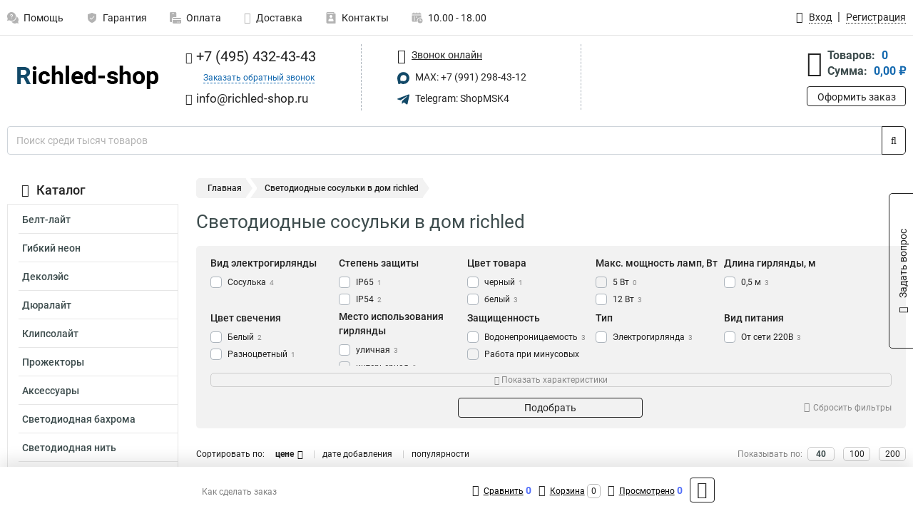

--- FILE ---
content_type: text/html; charset=UTF-8
request_url: https://www.richled-shop.ru/category/svetodiodnie_sosulki/svetodiodniesosulki_mestoprimeneniya_dom/475
body_size: 15777
content:
<!DOCTYPE html><html
class="no-js" lang="ru-RU"><head><meta
charset="UTF-8"><title>Светодиодные сосульки в дом richled | Приобрести в квалифицированном интернет магазине, в офис</title><link
rel="apple-touch-icon" sizes="180x180" href="/thumbs/resize/180x180/uploads/settings/9169139826360fc08c60f6.png"><link
rel="icon" type="image/png" sizes="32x32" href="/thumbs/resize/32x32/uploads/settings/9169139826360fc08c60f6.png"><link
rel="icon" type="image/png" sizes="16x16" href="/thumbs/resize/16x16/uploads/settings/9169139826360fc08c60f6.png"><link
rel="shortcut icon" href="/favicon.ico?v=3872135335"><link
rel="manifest" href="/manifest.json?v=3872135335"><meta
name="msapplication-config" content="/browserconfig.xml?v=3872135335"><meta
name="theme-color" content="#ffffff"><meta
name="description" content="Светодиодные сосульки – это инновационное решение освещения, которое становится все наиболее, как многие выражаются, популярным в домах и кабинетах."><meta
name="viewport" content="width=device-width, initial-scale=1.0"><meta
http-equiv="X-UA-Compatible" content="IE=edge"><meta
name="yandex-verification" content="27eb2467d7a42f65" /><meta
name="google-site-verification" content="ARs7BkWdCCR-H6XSQC6hDpsxy47GVxN5qYsuliWEb1k" />
 <script async src="https://www.googletagmanager.com/gtag/js?id=G-6GFKQLRC8Z">let counter1769820123697d4fdbccece = function() {window.removeEventListener('mousemove', counter1769820123697d4fdbccece);};window.addEventListener('mousemove', counter1769820123697d4fdbccece);</script> <script>let counter1769820123697d4fdbccece = function() {window.removeEventListener('mousemove', counter1769820123697d4fdbccece);
  window.dataLayer = window.dataLayer || [];
  function gtag(){dataLayer.push(arguments);}
  gtag('js', new Date());

  gtag('config', 'G-6GFKQLRC8Z');
};window.addEventListener('mousemove', counter1769820123697d4fdbccece);</script> <meta
name="csrf-param" content="_csrf-frontend"><meta
name="csrf-token" content="3h59pgLvOwvGE_981LWaqA-e68UiRumCpo8EcA1n0riveiiLRNlWcpNXqE-74uqfR_eM8mczrNKW6kY8TASm1A=="><link
href="https://www.richled-shop.ru/category/svetodiodnie_sosulki/svetodiodniesosulki_mestoprimeneniya_dom/475" rel="canonical"><link
href="/css/variables.css?v=1768919614" rel="stylesheet"><link
href="/resources/7c061a07efd69692da41cde0e74f5bcb.css" rel="stylesheet"><link
href="/resources/0b3d8a47df46ef4d41e5673d0366ab2f.css" rel="stylesheet"><style>@media screen and (min-width: 769px) { .mobile { display: none !important; } }</style> <script>var daDataToken = "ef2b71af0b4325941ef6af7f9631a366a4c16640";
var comparisonProductsIds = [];
var mapMarkUrl = "\/thumbs\/color\/124968\/img\/delivery\/mark.svg";
var inputmask_8b2a4bfb = {"mask":"+7 (999) 999-99-99"};
var juliardi = [];</script></head><body
itemtype="https://schema.org/WebPage" itemscope><div
id="loader-overlay" class="loader-overlay"><div
class="loader"></div></div><header
class="page-header"><div
class="wrapper" id="accordion-menu"><nav
class="mobile navbar m-navbar navbar-light"><div
class="m-navbar__item">
<button
class="m-navbar-toggler-menu" type="button" data-toggle="collapse"
data-target="#navbarToggleMenu" aria-controls="navbarToggleMenu"
aria-expanded="false" aria-label="Каталог">
<span
class="navbar-toggler-icon m-navbar-toggler-menu-icon"></span>
</button></div><div
class="m-navbar__item m-navbar__logo">
<a
href="/" class="logo m-logo" aria-label="Перейти на главную страницу сайта">
<img
class="m-logo__image" title="Логотип" alt=""
src="/thumbs/resize/170x20/uploads/settings/11844100596360fc08c5ccb.png"/>
</a></div><div
class="m-navbar__item m-navbar__menu"><ul
class="mobile m-nav"><li
class="m-nav__item">
<a
class="m-nav__link" href="#navbarToggleContacts" data-toggle="collapse"
aria-expanded="false" aria-label="Контакты" role="button"
aria-controls="navbarToggleContacts">
<img
class="m-nav__link-icon2" title="Контакты" alt=""
src="/thumbs/color/124968/uploads/pages/icons/1884571839647b0bc95f444.svg"/>Контакты                                    </a></li><li
class="m-nav__item">
<a
class="m-nav__link" href="/login"
data-toggle="modal" data-target="#login-dialog">
<i
class="fa fa-user m-nav__link-icon"></i>Войти
</a></li><li
class="m-nav__item">
<a
class="m-nav__link" href="/cart" aria-label="Перейти в корзину">
<i
class="fa fa-shopping-basket m-nav__link-icon"></i>Корзина
</a></li></ul></div></nav><div
class="mobile collapse m-collapse" id="navbarToggleMenu" data-parent="#accordion-menu"><div
class="m-collapse__menu"><div
class="site-info m-site-info"><div
class="mobile site-info-block"><div
class="site-info-images"><div
class="site-info-brand">
<img
alt="" src="/thumbs/resize/160x100/uploads/settings/5063194086360fc08c5f98.png"/></div><hr/><div
class="site-info-cert">
<img
alt="" src="/thumbs/resize/78x110/uploads/settings/1361302030635502354ba82.png"/></div></div><p
class="site-info-description">
Специализированный сайт по продукции <strong>Rich Led</strong></p></div></div>
<button
type="button" class="btn btn-primary m-menu-collapse__btn-show-catalog"
data-toggle="collapse" aria-expanded="false" aria-label="Каталог товаров"
data-target="#navbarToggleCatalog" aria-controls="navbarToggleCatalog">
<img
src="" alt="" class="lazyload m-menu-collapse__btn-show-catalog-image"
data-src="/thumbs/color/FFFFFF/img/catalog.png"/>Каталог товаров
</button><ul
class="mobile m-nav m-nav_vertical"><li
class="m-nav__item m-nav__item_vertical">
<a
class="m-nav__link m-nav__link_vertical" href="/cart"
aria-label="Перейти в корзину">
<span
class="m-nav__link-icon-container">
<i
class="fa fa-shopping-basket m-nav__link-icon m-nav__link-icon_vertical"></i>
</span>
<span
class="m-nav__link-text_vertical">Корзина</span>
</a></li><li
class="m-nav__item m-nav__item_vertical">
<a
class="m-nav__link m-nav__link_vertical" href="/help">
<span
class="m-nav__link-icon-container">
<img
class="m-nav__link-icon2 m-nav__link-icon_vertical" title="Помощь" alt=""
src="/thumbs/color/124968/uploads/pages/icons/1996334187647b0b5ccce04.svg"/>
</span>
<span
class="m-nav__link-text_vertical">Помощь</span>
</a></li><li
class="m-nav__item m-nav__item_vertical">
<a
class="m-nav__link m-nav__link_vertical" href="/warranty">
<span
class="m-nav__link-icon-container">
<img
class="m-nav__link-icon2 m-nav__link-icon_vertical" title="Гарантия" alt=""
src="/thumbs/color/124968/uploads/pages/icons/1758731933647b0b820c703.svg"/>
</span>
<span
class="m-nav__link-text_vertical">Гарантия</span>
</a></li><li
class="m-nav__item m-nav__item_vertical">
<a
class="m-nav__link m-nav__link_vertical" href="/payment">
<span
class="m-nav__link-icon-container">
<img
class="m-nav__link-icon2 m-nav__link-icon_vertical" title="Оплата" alt=""
src="/thumbs/color/124968/uploads/pages/icons/1180068136647b0b8de3de5.svg"/>
</span>
<span
class="m-nav__link-text_vertical">Оплата</span>
</a></li><li
class="m-nav__item m-nav__item_vertical">
<a
class="m-nav__link m-nav__link_vertical" href="/delivery">
<span
class="m-nav__link-icon-container">
<i
class="fa fa-truck m-nav__link-icon m-nav__link-icon_vertical"></i>
</span>
<span
class="m-nav__link-text_vertical">Доставка</span>
</a></li><li
class="m-nav__item m-nav__item_vertical">
<a
class="m-nav__link m-nav__link_vertical" href="/contacts">
<span
class="m-nav__link-icon-container">
<img
class="m-nav__link-icon2 m-nav__link-icon_vertical" title="Контакты" alt=""
src="/thumbs/color/124968/uploads/pages/icons/1884571839647b0bc95f444.svg"/>
</span>
<span
class="m-nav__link-text_vertical">Контакты</span>
</a></li><li
class="m-nav__item m-nav__item_vertical">
<a
class="m-nav__link m-nav__link_vertical" href="/products/viewed"
aria-label="Перейти в просмотренные товары">
<span
class="m-nav__link-icon-container">
<i
class="fa fa-eye m-nav__link-icon m-nav__link-icon_vertical"></i>
</span>
<span
class="m-nav__link-text_vertical">Просмотрено</span>
</a></li><li
class="m-nav__item m-nav__item_vertical">
<a
class="m-nav__link m-nav__link_vertical" href="/login"
data-toggle="modal" data-target="#login-dialog">
<span
class="m-nav__link-icon-container">
<i
class="fa fa-user m-nav__link-icon m-nav__link-icon_vertical"></i>
</span>
<span
class="m-nav__link-text_vertical">Войти</span>
</a></li></ul></div><div
class="m-collapse__backdrop" data-toggle="collapse" aria-expanded="false"
data-target="#navbarToggleMenu" aria-controls="navbarToggleMenu"></div></div><div
class="mobile collapse m-collapse" id="navbarToggleContacts" data-parent="#accordion-menu"><div
class="collapse-control-wrapper"><div
class="collapse-control">
<button
class="collapse-control__button" type="button"
data-toggle="collapse" aria-label="Закрыть контакты" aria-expanded="false"
data-target="#navbarToggleContacts" aria-controls="navbarToggleContacts">
<img
src="" alt="" class="lazyload collapse-control__button-image"
data-src="/thumbs/color/201007/img/arrow_left.png"/>
<span
class="collapse-control__title">Контакты</span>
</button>
<button
class="collapse-control__button collapse-control__button-close" type="button"
data-toggle="collapse" aria-label="Закрыть контакты" aria-expanded="false"
data-target="#navbarToggleContacts" aria-controls="navbarToggleContacts">
<img
src="" alt="" class="lazyload collapse-control__button-close-image"
data-src="/thumbs/color/201007/img/cross.png"/>
</button></div></div><div
class="m-collapse__contacts"><div
class="site-info m-site-info m-0"><div
class="mobile site-info-block"><div
class="site-info-images"><div
class="site-info-brand">
<img
alt="" src="/thumbs/resize/160x100/uploads/settings/5063194086360fc08c5f98.png"/></div><hr/><div
class="site-info-cert">
<img
alt="" src="/thumbs/resize/78x110/uploads/settings/1361302030635502354ba82.png"/></div></div><p
class="site-info-description">
Специализированный сайт по продукции <strong>Rich Led</strong></p></div><ul
class="mobile contacts-block"><li
class="nav-item">
<a
class="nav-link" href="tel:+74954324343">
<i
class="fa fa-phone"></i> +7 (495) 432-43-43            </a></li><li
class="nav-item nav-item-callback-link">
<a
class="callback-link" data-toggle="modal" data-target="#callback-dialog">Заказать обратный звонок</a></li><li
class="nav-item">
<a
class="nav-link" href="mailto:info@richled-shop.ru">
<i
class="fa fa-envelope"></i> info@richled-shop.ru        </a></li><li
class="nav-item">
<a
class="nav-link" href="https://max.ru/u/f9LHodD0cOIBV93tMWp_132NvDlzQAsuqWbuaJz_X6DXwEBbLNS8ti1QHr4" target="_blank">
<img
src="/thumbs/color/124968/img/max.svg"
alt="" width="17" height="17"/>
MAX: +7 (991) 298-43-12            </a></li><li
class="nav-item">
<a
class="nav-link" href="https://t.me/ShopMSK4" target="_blank">
<img
src="/thumbs/color/124968/img/telegram.svg"
alt="" width="17" height="17"/>
Telegram: ShopMSK4        </a></li></ul></div></div><div
class="m-collapse__backdrop" data-toggle="collapse" aria-expanded="false"
data-target="#navbarToggleContacts" aria-controls="navbarToggleContacts"></div></div><div
class="mobile collapse m-collapse" id="navbarToggleCatalog" data-parent="#accordion-menu"><div
class="collapse-control-wrapper pb-0"><div
class="collapse-control">
<button
class="collapse-control__button" type="button"
data-toggle="collapse" aria-label="Закрыть каталог" aria-expanded="false"
data-target="#navbarToggleCatalog" aria-controls="navbarToggleCatalog">
<img
src="" alt="" class="lazyload collapse-control__button-image"
data-src="/thumbs/color/201007/img/arrow_left.png"/>
<span
class="collapse-control__title">Каталог товаров</span>
</button>
<button
class="collapse-control__button collapse-control__button-close" type="button"
data-toggle="collapse" aria-label="Закрыть каталог" aria-expanded="false"
data-target="#navbarToggleCatalog" aria-controls="navbarToggleCatalog">
<img
src="" alt="" class="lazyload collapse-control__button-close-image"
data-src="/thumbs/color/201007/img/cross.png"/>
</button></div></div><div
class="search-line"><form
class="search_form" role="search" method="get" action="/search"><div
class="input-group">
<input
class="form-control search-line__input" type="search" name="q"
value=""
autocomplete="off"
placeholder="Поиск среди тысяч товаров"/><div
class="input-group-append">
<button
class="btn btn-primary search-btn" type="submit" aria-label="Найти на сайте">
<i
class="fa fa-search"></i>
</button></div><div
class="search-line__dropdown-content"></div></div></form></div><div
class="m-collapse__catalog"><ul
class="mobile m-category-menu"><li
class="m-category-menu__item">
<a
class="m-category-menu__link" href="/category/belt-layt/17">Белт-лайт</a></li><li
class="m-category-menu__item">
<a
class="m-category-menu__link" href="/category/gibkiy_neon/25">Гибкий неон</a></li><li
class="m-category-menu__item">
<a
class="m-category-menu__link" href="/category/dekoleys/24">Деколэйс</a></li><li
class="m-category-menu__item">
<a
class="m-category-menu__link" href="/category/dyuralayt/16">Дюралайт</a></li><li
class="m-category-menu__item">
<a
class="m-category-menu__link" href="/category/klipsolayt/23">Клипсолайт</a></li><li
class="m-category-menu__item">
<a
class="m-category-menu__link" href="/category/progektori/19">Прожекторы</a></li><li
class="m-category-menu__item">
<a
class="m-category-menu__link" href="/category/aksessuari/20">Аксессуары</a></li><li
class="m-category-menu__item">
<a
class="m-category-menu__link" href="/category/bahroma/3">Светодиодная бахрома</a></li><li
class="m-category-menu__item">
<a
class="m-category-menu__link" href="/category/svetodiodnaya_nit/1">Светодиодная нить</a></li><li
class="m-category-menu__item">
<a
class="m-category-menu__link" href="/category/svetodiodnaya_setka/9">Светодиодная сетка</a></li><li
class="m-category-menu__item">
<a
class="m-category-menu__link" href="/category/svetodiodnie_banneri/26">Светодиодные баннеры</a></li><li
class="m-category-menu__item">
<a
class="m-category-menu__link" href="/category/girlyandi_shariki/5">Светодиодные гирлянды</a></li><li
class="m-category-menu__item">
<a
class="m-category-menu__link" href="/category/svetodiodnie_derevya/10">Светодиодные деревья</a></li><li
class="m-category-menu__item">
<a
class="m-category-menu__link" href="/category/svetodiodnie_dredi/11">Светодиодные дреды</a></li><li
class="m-category-menu__item">
<a
class="m-category-menu__link" href="/category/svetodiodnie_yogiki/12">Светодиодные ёжики</a></li><li
class="m-category-menu__item">
<a
class="m-category-menu__link" href="/category/zvezdi/7">Светодиодные звезды</a></li><li
class="m-category-menu__item">
<a
class="m-category-menu__link" href="/category/svetodiodnie_konsoli/18">Светодиодные консоли</a></li><li
class="m-category-menu__item">
<a
class="m-category-menu__link" href="/category/luni/8">Светодиодные луны</a></li><li
class="m-category-menu__item">
<a
class="m-category-menu__link" href="/category/svetodiodniy_zanaves/2">Светодиодный занавес</a></li><li
class="m-category-menu__item">
<a
class="m-category-menu__link" href="/category/svetodiodnie_shari/22">Светодиодные шары</a></li><li
class="m-category-menu__item">
<a
class="m-category-menu__link" href="/category/svetodiodnie_nadpisi/15">Светодиодные надписи</a></li><li
class="m-category-menu__item">
<a
class="m-category-menu__link" href="/category/svetodiodniypodarki/29">Светодиодные подарки</a></li><li
class="m-category-menu__item">
<a
class="m-category-menu__link" href="/category/svetodiodnie_sneginki/13">Светодиодные снежинки</a></li><li
class="m-category-menu__item">
<a
class="m-category-menu__link" href="/category/svetodiodnie_figuri/14">Светодиодные фигуры</a></li><li
class="m-category-menu__item">
<a
class="m-category-menu__link" href="/category/svetodiodnie_sosulki/21">Светодиодные сосульки</a></li><li
class="m-category-menu__item">
<a
class="m-category-menu__link" href="/category/svetodiodniy_vodopad/28">Светодиодный водопад</a></li><li
class="m-category-menu__item">
<a
class="m-category-menu__link" href="/category/svetodiodniy_tunneli/27">Светодиодный туннели</a></li><li
class="m-category-menu__item">
<a
class="m-category-menu__link" href="/category/spiralnye-elki/235">Спиральные елки</a></li><li
class="m-category-menu__item">
<a
class="m-category-menu__link" href="/category/soediniteli-rich-led/236">Комплектующие</a></li></ul></div><div
class="m-collapse__backdrop" data-toggle="collapse" aria-expanded="false"
data-target="#navbarToggleCatalog" aria-controls="navbarToggleCatalog"></div></div><nav
class="desktop page-menu"><ul
class="nav"><li
class="nav-item">
<a
class="nav-link" href="/help">
<img
class="nav-item__icon" title="Помощь" alt=""
src="/thumbs/color/B3B3B3/uploads/pages/icons/1996334187647b0b5ccce04.svg"/>
<img
class="nav-item__icon-hover" title="Помощь" alt=""
src="/thumbs/color/124968/uploads/pages/icons/1996334187647b0b5ccce04.svg"/>
Помощь                    </a></li><li
class="nav-item">
<a
class="nav-link" href="/warranty">
<img
class="nav-item__icon" title="Гарантия" alt=""
src="/thumbs/color/B3B3B3/uploads/pages/icons/1758731933647b0b820c703.svg"/>
<img
class="nav-item__icon-hover" title="Гарантия" alt=""
src="/thumbs/color/124968/uploads/pages/icons/1758731933647b0b820c703.svg"/>
Гарантия                    </a></li><li
class="nav-item">
<a
class="nav-link" href="/payment">
<img
class="nav-item__icon" title="Оплата" alt=""
src="/thumbs/color/B3B3B3/uploads/pages/icons/1180068136647b0b8de3de5.svg"/>
<img
class="nav-item__icon-hover" title="Оплата" alt=""
src="/thumbs/color/124968/uploads/pages/icons/1180068136647b0b8de3de5.svg"/>
Оплата                    </a></li><li
class="nav-item">
<a
class="nav-link" href="/delivery">
<i
class="fa fa-truck"></i>
Доставка                    </a></li><li
class="nav-item">
<a
class="nav-link" href="/contacts">
<img
class="nav-item__icon" title="Контакты" alt=""
src="/thumbs/color/B3B3B3/uploads/pages/icons/1884571839647b0bc95f444.svg"/>
<img
class="nav-item__icon-hover" title="Контакты" alt=""
src="/thumbs/color/124968/uploads/pages/icons/1884571839647b0bc95f444.svg"/>
Контакты                    </a></li><li
class="nav-item">
<a
class="nav-link">
<img
src="/thumbs/color/B3B3B3/img/time.svg"
class="nav-item__icon" title="Часы работы"
alt=""/>
<img
src="/thumbs/color/124968/img/time.svg"
class="nav-item__icon-hover" title="Часы работы"
alt=""/>
10.00 - 18.00            </a></li></ul></nav><ul
class="desktop user-menu"><li
class="nav-item">
<a
class="nav-link" href="/login" data-toggle="modal" data-target="#login-dialog">
<i
class="fa fa-user"></i> <span>Вход</span>
</a></li><li
class="nav-item">
<a
class="nav-link" href="/signup"><span>Регистрация</span></a></li></ul><dialog
id="login-dialog" class="modal-custom">
<button
class="dialog-close-btn" data-dismiss="modal" type="button">
<img
src="/img/cross.svg" alt=""/>
</button><div
class="dialog-title">Вход</div><div
class="dialog-sub-title">Если у Вас есть зарегистрированный аккаунт,<br> пожалуйста авторизуйтесь</div><form
id="w0" action="/login" method="post">
<input
type="hidden" name="_csrf-frontend" value="3h59pgLvOwvGE_981LWaqA-e68UiRumCpo8EcA1n0riveiiLRNlWcpNXqE-74uqfR_eM8mczrNKW6kY8TASm1A=="><div
class="form-group"><div
class="form-group field-loginformmodal-email required">
<label
class="required-label" for="loginformmodal-email">Электронная почта</label>
<input
type="text" id="loginformmodal-email" class="form-control" name="LoginFormModal[email]" aria-required="true"><div
class="help-block"></div></div></div><div
class="form-group"><div
class="form-group field-loginformmodal-password required">
<label
class="required-label" for="loginformmodal-password">Пароль</label>
<input
type="password" id="loginformmodal-password" class="form-control" name="LoginFormModal[password]" aria-required="true"><div
class="help-block"></div></div></div><div
class="form-group">
<button
type="submit" class="btn btn-primary btn-block">Войти</button></div><div
class="form-group">
<a
class="btn btn-default btn-block" data-dismiss="modal" data-toggle="modal"
data-target="#password-recovery-dialog">Забыли пароль?</a></div></form></dialog><dialog
id="password-recovery-dialog" class="modal-custom">
<button
class="dialog-close-btn" data-dismiss="modal" type="button">
<img
src="/img/cross.svg" alt=""/>
</button><div
class="dialog-title">Восстановление пароля</div><div
class="dialog-sub-title">Ссылка на страницу изменения пароля будет отправлена на адрес Вашей электронной
почты.</div><form
id="w1" class="required-asterisk" action="/request-password-reset" method="post">
<input
type="hidden" name="_csrf-frontend" value="3h59pgLvOwvGE_981LWaqA-e68UiRumCpo8EcA1n0riveiiLRNlWcpNXqE-74uqfR_eM8mczrNKW6kY8TASm1A=="><div
class="form-group"><div
class="form-group field-passwordresetrequestform-email required">
<label
class="control-label" for="passwordresetrequestform-email">Электронная почта</label>
<input
type="text" id="passwordresetrequestform-email" class="form-control" name="PasswordResetRequestForm[email]" aria-required="true"><div
class="help-block"></div></div></div><div
class="form-group">
<button
type="submit" class="btn btn-primary btn-block">Отправить</button></div><div
class="form-group">
<a
class="btn btn-default btn-block"
data-toggle="modal"
data-target="#login-dialog"
data-dismiss="modal">Вернуться на форму авторизации</a></div></form></dialog></div><hr/><div
class="desktop shop-info">
<a
href="/" class="logo" aria-label="Перейти на главную страницу сайта">
<img
class="lazyload" title="Логотип" alt="" src=""
data-src="/thumbs/resize/230x60/uploads/settings/11844100596360fc08c5ccb.png"/>
</a><ul
class="contacts-block"><li
class="nav-item">
<a
class="nav-link" href="tel:+74954324343">
<i
class="fa fa-phone"></i> +7 (495) 432-43-43                    </a></li><li
class="nav-item">
<a
class="callback-link" data-toggle="modal" data-target="#callback-dialog">Заказать обратный звонок</a></li><li
class="nav-item">
<a
class="nav-link nav-link__email" href="mailto:info@richled-shop.ru">
<i
class="fa fa-envelope"></i> <span>info@richled-shop.ru</span>
</a></li></ul><ul
class="online-block"><li
class="nav-item">
<a
class="nav-link skype-link" href="skype:help-shop">
<i
class="fa fa-skype"></i> <span>Звонок онлайн</span>
</a></li><li
class="nav-item">
<a
class="nav-link" href="https://max.ru/u/f9LHodD0cOIBV93tMWp_132NvDlzQAsuqWbuaJz_X6DXwEBbLNS8ti1QHr4" target="_blank">
<img
src="/thumbs/color/124968/img/max.svg"
alt="" width="17" height="17"/>
MAX: +7 (991) 298-43-12                    </a></li><li
class="nav-item">
<a
class="nav-link" href="https://t.me/ShopMSK4" target="_blank">
<img
src="/thumbs/color/124968/img/telegram.svg"
alt="" width="17" height="17"/>
Telegram: ShopMSK4                </a></li></ul><div
class="cart-widget"><div
class="cart-widget-header">
<a
class="cart-icon-link" href="/cart" aria-label="Перейти в корзину">
<i
class="fa fa-shopping-basket"></i>
</a><div
class="cart-widget-column"><div
class="cart-widget-row">
<span
class="cart-widget-title">Товаров:</span>
<span
class="cart-widget-value">0</span></div><div
class="cart-widget-row">
<span
class="cart-widget-title">Сумма:</span>
<span
class="cart-widget-value"
id="cart-total-sum">0,00 ₽</span></div></div></div>
<a
href="/cart" class="btn btn-primary cart-btn">Оформить заказ</a></div></div><div
class="search-line"><form
class="search_form" role="search" method="get" action="/search"><div
class="input-group">
<input
class="form-control search-line__input" type="search" name="q"
value="" autocomplete="off"
placeholder="Поиск среди тысяч товаров"/><div
class="input-group-append">
<button
class="btn btn-primary search-btn" type="submit" aria-label="Найти на сайте">
<i
class="fa fa-search"></i>
</button></div><div
class="search-line__dropdown-content"></div></div></form></div></header><div
class="container"><div
class="row"><aside
class="desktop sidebar"><style>.category-popup-sub-menu {
        position: absolute;
        right: -1029px;
        width: 1029px;
        z-index: 999;
        display: none;
        background-color: whitesmoke;
        border: 2px solid rgb(235, 235, 232);
    }

    .category-popup-sub-menu_main {
        top: -7px;
    }

    .category-popup-sub-menu_sub {
        margin-top: -24px;
    }

    .category-popup-sub-menu a {
        color: #3d4c4d;
        font-weight: 700;
        font-size: 14px;
    }

    .category-popup-sub-menu__inner {
        flex-wrap: wrap;
        display: flex;
        padding: 10px 10px;
    }

    .subcategory-li:hover > .category-popup-sub-menu,
    .category-item__inner:hover > .category-popup-sub-menu {
        display: block;
    }

    .category-popup-sub-menu__link-wrapper {
        margin-bottom: 5px;
        margin-right: 10px;
        margin-left: 10px;
        border-bottom: 1px solid rgb(235, 235, 232);
    }

    .category-popup-sub-menu__item {
        width: 20%;
    }

    .category-menu .category-menu-nav .subcategory .subcategory-link {
        padding: 3px 5px;
        width: 100%;
        display: block;
    }</style><div
class="category-menu"><div
class="category-menu-title"><i
class="fa fa-bars"></i>Каталог</div><ul
class="category-menu-nav"><div
class="category-item" style="position: relative"><div
class="category-item__inner"><a
class="category-link "
href="/category/belt-layt/17">Белт-лайт</a></div></div><div
class="category-item" style="position: relative"><div
class="category-item__inner"><a
class="category-link "
href="/category/gibkiy_neon/25">Гибкий неон</a></div></div><div
class="category-item" style="position: relative"><div
class="category-item__inner"><a
class="category-link "
href="/category/dekoleys/24">Деколэйс</a></div></div><div
class="category-item" style="position: relative"><div
class="category-item__inner"><a
class="category-link "
href="/category/dyuralayt/16">Дюралайт</a></div></div><div
class="category-item" style="position: relative"><div
class="category-item__inner"><a
class="category-link "
href="/category/klipsolayt/23">Клипсолайт</a></div></div><div
class="category-item" style="position: relative"><div
class="category-item__inner"><a
class="category-link "
href="/category/progektori/19">Прожекторы</a></div></div><div
class="category-item" style="position: relative"><div
class="category-item__inner"><a
class="category-link "
href="/category/aksessuari/20">Аксессуары</a></div></div><div
class="category-item" style="position: relative"><div
class="category-item__inner"><a
class="category-link "
href="/category/bahroma/3">Светодиодная бахрома</a></div></div><div
class="category-item" style="position: relative"><div
class="category-item__inner"><a
class="category-link "
href="/category/svetodiodnaya_nit/1">Светодиодная нить</a></div></div><div
class="category-item" style="position: relative"><div
class="category-item__inner"><a
class="category-link "
href="/category/svetodiodnaya_setka/9">Светодиодная сетка</a></div></div><div
class="category-item" style="position: relative"><div
class="category-item__inner"><a
class="category-link "
href="/category/svetodiodnie_banneri/26">Светодиодные баннеры</a></div></div><div
class="category-item" style="position: relative"><div
class="category-item__inner"><a
class="category-link "
href="/category/girlyandi_shariki/5">Светодиодные гирлянды</a></div></div><div
class="category-item" style="position: relative"><div
class="category-item__inner"><a
class="category-link "
href="/category/svetodiodnie_derevya/10">Светодиодные деревья</a></div></div><div
class="category-item" style="position: relative"><div
class="category-item__inner"><a
class="category-link "
href="/category/svetodiodnie_dredi/11">Светодиодные дреды</a></div></div><div
class="category-item" style="position: relative"><div
class="category-item__inner"><a
class="category-link "
href="/category/svetodiodnie_yogiki/12">Светодиодные ёжики</a></div></div><div
class="category-item" style="position: relative"><div
class="category-item__inner"><a
class="category-link "
href="/category/zvezdi/7">Светодиодные звезды</a></div></div><div
class="category-item" style="position: relative"><div
class="category-item__inner"><a
class="category-link "
href="/category/svetodiodnie_konsoli/18">Светодиодные консоли</a></div></div><div
class="category-item" style="position: relative"><div
class="category-item__inner"><a
class="category-link "
href="/category/luni/8">Светодиодные луны</a></div></div><div
class="category-item" style="position: relative"><div
class="category-item__inner"><a
class="category-link "
href="/category/svetodiodniy_zanaves/2">Светодиодный занавес</a></div></div><div
class="category-item" style="position: relative"><div
class="category-item__inner"><a
class="category-link "
href="/category/svetodiodnie_shari/22">Светодиодные шары</a></div></div><div
class="category-item" style="position: relative"><div
class="category-item__inner"><a
class="category-link "
href="/category/svetodiodnie_nadpisi/15">Светодиодные надписи</a></div></div><div
class="category-item" style="position: relative"><div
class="category-item__inner"><a
class="category-link "
href="/category/svetodiodniypodarki/29">Светодиодные подарки</a></div></div><div
class="category-item" style="position: relative"><div
class="category-item__inner"><a
class="category-link "
href="/category/svetodiodnie_sneginki/13">Светодиодные снежинки</a></div></div><div
class="category-item" style="position: relative"><div
class="category-item__inner"><a
class="category-link "
href="/category/svetodiodnie_figuri/14">Светодиодные фигуры</a></div></div><div
class="category-item" style="position: relative"><div
class="category-item__inner"><a
class="category-link active"
href="/category/svetodiodnie_sosulki/21">Светодиодные сосульки</a></div></div><div
class="category-item" style="position: relative"><div
class="category-item__inner"><a
class="category-link "
href="/category/svetodiodniy_vodopad/28">Светодиодный водопад</a></div></div><div
class="category-item" style="position: relative"><div
class="category-item__inner"><a
class="category-link "
href="/category/svetodiodniy_tunneli/27">Светодиодный туннели</a></div></div><div
class="category-item" style="position: relative"><div
class="category-item__inner"><a
class="category-link "
href="/category/spiralnye-elki/235">Спиральные елки</a></div></div><div
class="category-item" style="position: relative"><div
class="category-item__inner"><a
class="category-link "
href="/category/soediniteli-rich-led/236">Комплектующие</a></div></div></ul></div><div
class="sale-widget">
<span
class="sale-widget-title">Распродажа</span><div
class="sale-widget-item sale-slider owl-carousel">
<a
href="/product/rich-led-udlinitel-2-m-2-pin-2-h-provodnoj-soedinaemyj-vlagozasisennyj-rl-ec2-2-w/2130" title="Rich Led Удлинитель 2 м, 2 pin, 2-х проводной, соединяемый, влагозащищенный RL-EC2-2-W" target="_blank">
<img
src="" alt="Rich Led Удлинитель 2 м, 2 pin, 2-х проводной, соединяемый, влагозащищенный RL-EC2-2-W" class="owl-lazy"
data-src="/thumbs/resize/180x125/uploads/products/48001546266cfe6ee3cdcc.jpg"/>
</a>
<a
href="/product/rich-led-transformator-22024-v-usilennaa-vlagozasita-ip65-germeticnyj-60-vt-rl-220acdc24-60w-w/632" title="Rich Led Трансформатор 220/24 В, усиленная влагозащита IP65, герметичный, 60 Вт RL-220AC/DC24-60W-W" target="_blank">
<img
src="" alt="Rich Led Трансформатор 220/24 В, усиленная влагозащита IP65, герметичный, 60 Вт RL-220AC/DC24-60W-W" class="owl-lazy"
data-src="/thumbs/resize/180x125/uploads/products/127492069366cfd7e3bc1fa.jpg"/>
</a>
<a
href="/product/rich-led-svetodiodnaa-bahroma-mercausaa-soedinaemaa-220-v-ip65-rl-i309f-cww/950" title="Rich Led Светодиодная бахрома мерцающая, соединяемая 220 В, IP65 RL-i3*0.9F-CW/W" target="_blank">
<img
src="" alt="Rich Led Светодиодная бахрома мерцающая, соединяемая 220 В, IP65 RL-i3*0.9F-CW/W" class="owl-lazy"
data-src="/thumbs/resize/180x125/uploads/products/31632103966d05f3beaec5.jpg"/>
</a>
<a
href="/product/rich-led-blok-pitania-rl-220acdc-4af-w/774" title="Rich Led Блок питания RL-220AC/DC-4AF-W" target="_blank">
<img
src="" alt="Rich Led Блок питания RL-220AC/DC-4AF-W" class="owl-lazy"
data-src="/thumbs/resize/180x125/uploads/products/774_1.jpg"/>
</a>
<a
href="/product/rich-led-svetodiodnaa-girlanda-rl-s10c-220v-ctv/2708" title="Rich Led Светодиодная гирлянда RL-S10C-220V-CT/V" target="_blank">
<img
src="" alt="Rich Led Светодиодная гирлянда RL-S10C-220V-CT/V" class="owl-lazy"
data-src="/thumbs/resize/180x125/uploads/products/127808447966d12756730dc.jpg"/>
</a>
<a
href="/product/rich-led-udlinitel-5-m-5-pin-5-ti-provodnoj-soedinaemyj-vlagozasisennyj-rl-ec5-5-w/1206" title="Rich Led Удлинитель 5 м, 5 pin, 5-ти проводной, соединяемый, влагозащищенный RL-EC5-5-W" target="_blank">
<img
src="" alt="Rich Led Удлинитель 5 м, 5 pin, 5-ти проводной, соединяемый, влагозащищенный RL-EC5-5-W" class="owl-lazy"
data-src="/thumbs/resize/180x125/uploads/products/58423487466cfe773e84a9.jpg"/>
</a>
<a
href="/product/rich-led-svetodiodnaa-bahroma-soedinaemaa-mercausaa-ip54-rl-i309f-bww/942" title="Rich Led Светодиодная бахрома соединяемая, мерцающая, IP54 RL-i3*0.9F-B/WW" target="_blank">
<img
src="" alt="Rich Led Светодиодная бахрома соединяемая, мерцающая, IP54 RL-i3*0.9F-B/WW" class="owl-lazy"
data-src="/thumbs/resize/180x125/uploads/products/76049265566d05ec61cd0b.jpg"/>
</a></div>
<a
href="/sale" class="btn btn-primary sale-widget-btn" target="_blank">Подробнее</a></div><div
class="statuses-widget">
<span
class="statuses-widget-title">Наши статусы</span><div
class="statuses-widget-item">
<a
href="/uploads/settings/1361302030635502354ba82.png" target="_blank" aria-label="Показать наш статус">
<img
src="" alt="" class="lazyload" data-src="/thumbs/resize/78x110/uploads/settings/1361302030635502354ba82.png"/>
</a></div></div></aside><main
class="main"><div
class="row"><div
class="desktop breadcrumb"><a
class="breadcrumb-item" href="/">Главная</a><span
class="breadcrumb-item active" aria-current="page">Светодиодные сосульки в дом richled</span></div><div
class="mobile breadcrumb"><a
class="m-breadcrumb-back" href="javascript:history.back()"></a><div
class="m-breadcrumbs"><span
class="m-breadcrumb-item" aria-current="page">Светодиодные сосульки в дом richled</span></div></div><div
class="banners-group"><div
class="banners-group__inner"></div></div><div
class="content"><h1 class="category-title">Светодиодные сосульки в дом richled</h1><div
class="d-none" itemscope itemtype="https://schema.org/ImageObject"><meta
itemprop="name" content="уличная"><meta
itemprop="description" content="Светодиодные сосульки – это инновационное решение освещения, которое становится все наиболее, как многие выражаются, популярным в домах и кабинетах.">
<img
src="https://www.richled-shop.ru/uploads/seo/13164773264808761019c7.jpg" itemprop="contentUrl" alt=""/></div><form
class="products-filter" action="/category/svetodiodnie_sosulki/21" method="GET"><div
class="products-filter-blocks"><div
class="products-filter-block"><div
class="products-filter-block-title"><div
class="product-filter-block-title-text">Вид электрогирлянды</div></div><div
class="products-filter-block-props"><div
class="custom-control custom-checkbox">
<input
class="custom-control-input"
type="checkbox"
name="p[79][]"
value="468"
id="val_79_468"">
<label
class="custom-control-label "
for="val_79_468">
Сосулька<span>4</span>
</label></div></div></div><div
class="products-filter-block"><div
class="products-filter-block-title"><div
class="product-filter-block-title-text">Степень защиты</div></div><div
class="products-filter-block-props"><div
class="custom-control custom-checkbox">
<input
class="custom-control-input"
type="checkbox"
name="p[80][]"
value="469"
id="val_80_469"">
<label
class="custom-control-label "
for="val_80_469">
IP65<span>1</span>
</label></div><div
class="custom-control custom-checkbox">
<input
class="custom-control-input"
type="checkbox"
name="p[80][]"
value="496"
id="val_80_496"">
<label
class="custom-control-label "
for="val_80_496">
IP54<span>2</span>
</label></div></div></div><div
class="products-filter-block"><div
class="products-filter-block-title"><div
class="product-filter-block-title-text">Цвет товара</div></div><div
class="products-filter-block-props"><div
class="custom-control custom-checkbox">
<input
class="custom-control-input"
type="checkbox"
name="p[82][]"
value="471"
id="val_82_471"">
<label
class="custom-control-label "
for="val_82_471">
черный<span>1</span>
</label></div><div
class="custom-control custom-checkbox">
<input
class="custom-control-input"
type="checkbox"
name="p[82][]"
value="491"
id="val_82_491"">
<label
class="custom-control-label "
for="val_82_491">
белый<span>3</span>
</label></div></div></div><div
class="products-filter-block"><div
class="products-filter-block-title"><div
class="product-filter-block-title-text">Макс. мощность ламп, Вт</div></div><div
class="products-filter-block-props"><div
class="custom-control custom-checkbox">
<input
class="custom-control-input"
type="checkbox"
name="p[83][]"
value="947"
disabled                                   id="val_83_947"">
<label
class="custom-control-label muted"
for="val_83_947">
5 Вт<span>0</span>
</label></div><div
class="custom-control custom-checkbox">
<input
class="custom-control-input"
type="checkbox"
name="p[83][]"
value="996"
id="val_83_996"">
<label
class="custom-control-label "
for="val_83_996">
12 Вт<span>3</span>
</label></div></div></div><div
class="products-filter-block"><div
class="products-filter-block-title"><div
class="product-filter-block-title-text">Длина гирлянды, м</div></div><div
class="products-filter-block-props"><div
class="custom-control custom-checkbox">
<input
class="custom-control-input"
type="checkbox"
name="p[84][]"
value="483"
id="val_84_483"">
<label
class="custom-control-label "
for="val_84_483">
0,5 м<span>3</span>
</label></div></div></div><div
class="products-filter-block"><div
class="products-filter-block-title"><div
class="product-filter-block-title-text">Цвет свечения</div></div><div
class="products-filter-block-props"><div
class="custom-control custom-checkbox">
<input
class="custom-control-input"
type="checkbox"
name="p[85][]"
value="474"
id="val_85_474"">
<label
class="custom-control-label "
for="val_85_474">
Белый<span>2</span>
</label></div><div
class="custom-control custom-checkbox">
<input
class="custom-control-input"
type="checkbox"
name="p[85][]"
value="484"
id="val_85_484"">
<label
class="custom-control-label "
for="val_85_484">
Разноцветный<span>1</span>
</label></div></div></div><div
class="products-filter-block"><div
class="products-filter-block-title"><div
class="product-filter-block-title-text">Место использования гирлянды</div></div><div
class="products-filter-block-props"><div
class="custom-control custom-checkbox">
<input
class="custom-control-input"
type="checkbox"
name="p[86][]"
value="475"
checked                                                                   id="val_86_475"">
<label
class="custom-control-label "
for="val_86_475">
уличная<span>3</span>
</label></div><div
class="custom-control custom-checkbox">
<input
class="custom-control-input"
type="checkbox"
name="p[86][]"
value="485"
disabled                                   id="val_86_485"">
<label
class="custom-control-label muted"
for="val_86_485">
интерьерная<span>0</span>
</label></div><div
class="custom-control custom-checkbox">
<input
class="custom-control-input"
type="checkbox"
name="p[86][]"
value="1057"
disabled                                   id="val_86_1057"">
<label
class="custom-control-label muted"
for="val_86_1057">
Дом<span>0</span>
</label></div></div></div><div
class="products-filter-block"><div
class="products-filter-block-title"><div
class="product-filter-block-title-text">Защищенность</div></div><div
class="products-filter-block-props"><div
class="custom-control custom-checkbox">
<input
class="custom-control-input"
type="checkbox"
name="p[88][]"
value="477"
id="val_88_477"">
<label
class="custom-control-label "
for="val_88_477">
Водонепроницаемость<span>3</span>
</label></div><div
class="custom-control custom-checkbox">
<input
class="custom-control-input"
type="checkbox"
name="p[88][]"
value="948"
disabled                                   id="val_88_948"">
<label
class="custom-control-label muted"
for="val_88_948">
Работа при минусовых температурах<span>0</span>
</label></div><div
class="custom-control custom-checkbox">
<input
class="custom-control-input"
type="checkbox"
name="p[88][]"
value="1056"
disabled                                   id="val_88_1056"">
<label
class="custom-control-label muted"
for="val_88_1056">
Окна<span>0</span>
</label></div><div
class="custom-control custom-checkbox">
<input
class="custom-control-input"
type="checkbox"
name="p[88][]"
value="1058"
disabled                                   id="val_88_1058"">
<label
class="custom-control-label muted"
for="val_88_1058">
Соединяемая<span>0</span>
</label></div></div></div><div
class="products-filter-block"><div
class="products-filter-block-title"><div
class="product-filter-block-title-text">Тип</div></div><div
class="products-filter-block-props"><div
class="custom-control custom-checkbox">
<input
class="custom-control-input"
type="checkbox"
name="p[228][]"
value="949"
id="val_228_949"">
<label
class="custom-control-label "
for="val_228_949">
Электрогирлянда<span>3</span>
</label></div></div></div><div
class="products-filter-block"><div
class="products-filter-block-title"><div
class="product-filter-block-title-text">Вид питания</div></div><div
class="products-filter-block-props"><div
class="custom-control custom-checkbox">
<input
class="custom-control-input"
type="checkbox"
name="p[229][]"
value="950"
id="val_229_950"">
<label
class="custom-control-label "
for="val_229_950">
От сети 220В<span>3</span>
</label></div></div></div></div><div
class="form-group">
<button
class="btn btn-primary" type="submit" value="find-items">Подобрать</button>
<a
href="/category/svetodiodnie_sosulki/21" class="products-filter-reset">
<i
class="fa fa-times-circle"></i>Сбросить фильтры
</a></div></form><div
id="products-pjax" class="products-pjax" data-pjax-container="" data-pjax-push-state data-pjax-timeout="10000"><div
class="products-grid-meta"><div
class="products-grid-sort">
<span
class="products-grid-sort-title">Сортировать по: </span><div
class="sort-links">
<a
class="products-grid-sort-link asc" href="/category/svetodiodnie_sosulki/svetodiodniesosulki_mestoprimeneniya_dom/475?sort=-price" data-sort="-price">цене</a>                    <a
class="products-grid-sort-link" href="/category/svetodiodnie_sosulki/svetodiodniesosulki_mestoprimeneniya_dom/475?sort=-created_at" data-sort="-created_at">дате добавления</a>                    <a
class="products-grid-sort-link" href="/category/svetodiodnie_sosulki/svetodiodniesosulki_mestoprimeneniya_dom/475?sort=viewed" data-sort="viewed">популярности</a></div></div><div
class="products-grid-size">
<span
class="products-grid-size-title">Показывать по: </span><div
class="page-size-links">
<a
class="products-grid-size-link active" href="/category/svetodiodnie_sosulki/svetodiodniesosulki_mestoprimeneniya_dom/475?per-page=40">40</a>                    <a
class="products-grid-size-link" href="/category/svetodiodnie_sosulki/svetodiodniesosulki_mestoprimeneniya_dom/475?per-page=100">100</a>                    <a
class="products-grid-size-link" href="/category/svetodiodnie_sosulki/svetodiodniesosulki_mestoprimeneniya_dom/475?per-page=200">200</a></div></div></div><div
class="products-grid"><div
class="products-grid__inner"><div
class="products-grid__item"><div
class="product">
<a
class="product-photo" href="/product/rich-led-tausaa-sosulka-svetodiodnaa-soedinaemaa-po-2-nabora-vitaa-forma-ip54-rl-mt1005c-12v-ww/2087" target="_blank" data-pjax="0">
<img
class="lazyload" src="" alt="Rich Led Тающая сосулька светодиодная, соединяемая по 2 набора, витая форма, IP54 RL-MT10*0.5C-12V-W/W"
data-src="/thumbs/resize/200x100/uploads/products/17938078066d12439adb78.jpg">
</a>
<a
class="product-name" href="/product/rich-led-tausaa-sosulka-svetodiodnaa-soedinaemaa-po-2-nabora-vitaa-forma-ip54-rl-mt1005c-12v-ww/2087" target="_blank" data-pjax="0">
Rich Led RL-MT10*0.5C-12V-W/W                    </a><div
class="product-description">
Тающая сосулька светодиодная Rich LED, 10*0.5 м. Соединяемая по 2 набора, витая форма. 12 B. Шн...</div>
<a
class="product-view-link"
href="/product/rich-led-tausaa-sosulka-svetodiodnaa-soedinaemaa-po-2-nabora-vitaa-forma-ip54-rl-mt1005c-12v-ww/2087" target="_blank" data-pjax="0">Подробнее</a>
<a
class="product-compare-link" data-id="2087">
<i
class="fa fa-exchange"></i>Сравнить
</a><div
class="product-stock-status">
<span
class="product-stock-status-title">Наличие: </span>
<span
class="product-stock-status-value">
В наличии                        </span></div><div
class="product-price">
6 272,02 ₽</div><form
action="/cart/add" method="post" class="product-form">
<input
type="hidden" name="_csrf-frontend" value="3h59pgLvOwvGE_981LWaqA-e68UiRumCpo8EcA1n0riveiiLRNlWcpNXqE-74uqfR_eM8mczrNKW6kY8TASm1A==">                            <input
type="hidden" name="id" value="2087"><div
class="product-quantity">
<a
class="quantity-dec">–</a>
<input
type="text" name="quantity" data-min="1"
value="1" aria-label="Количество"/>
<a
class="quantity-inc">+</a></div>
<button
class="btn btn-primary btn-block product-add-to-cart" type="submit">В корзину
</button></form></div></div><div
class="products-grid__item"><div
class="product">
<a
class="product-photo" href="/product/rich-led-tausaa-sosulka-svetodiodnaa-soedinaemaa-po-2-nabora-vitaa-forma-ip54-rl-mt1008c-12v-ww/2089" target="_blank" data-pjax="0">
<img
class="lazyload" src="" alt="Rich Led Тающая сосулька светодиодная, соединяемая по 2 набора, витая форма, IP54 RL-MT10*0.8C-12V-W/W"
data-src="/thumbs/resize/200x100/uploads/products/183772860666d124481a47b.jpg">
</a>
<a
class="product-name" href="/product/rich-led-tausaa-sosulka-svetodiodnaa-soedinaemaa-po-2-nabora-vitaa-forma-ip54-rl-mt1008c-12v-ww/2089" target="_blank" data-pjax="0">
Rich Led RL-MT10*0.8C-12V-W/W                    </a><div
class="product-description">
Тающая сосулька светодиодная Rich LED, 10*0.8 м. Соединяемая по 2 набора, витая форма. 12 B. Шн...</div>
<a
class="product-view-link"
href="/product/rich-led-tausaa-sosulka-svetodiodnaa-soedinaemaa-po-2-nabora-vitaa-forma-ip54-rl-mt1008c-12v-ww/2089" target="_blank" data-pjax="0">Подробнее</a>
<a
class="product-compare-link" data-id="2089">
<i
class="fa fa-exchange"></i>Сравнить
</a><div
class="product-stock-status">
<span
class="product-stock-status-title">Наличие: </span>
<span
class="product-stock-status-value">
В наличии                        </span></div><div
class="product-price">
7 115,04 ₽</div><form
action="/cart/add" method="post" class="product-form">
<input
type="hidden" name="_csrf-frontend" value="3h59pgLvOwvGE_981LWaqA-e68UiRumCpo8EcA1n0riveiiLRNlWcpNXqE-74uqfR_eM8mczrNKW6kY8TASm1A==">                            <input
type="hidden" name="id" value="2089"><div
class="product-quantity">
<a
class="quantity-dec">–</a>
<input
type="text" name="quantity" data-min="1"
value="1" aria-label="Количество"/>
<a
class="quantity-inc">+</a></div>
<button
class="btn btn-primary btn-block product-add-to-cart" type="submit">В корзину
</button></form></div></div><div
class="products-grid__item"><div
class="product">
<a
class="product-photo" href="/product/rich-led-tausaa-sosulka-svetodiodnaa-soedinaemaa-po-2-nabora-vitaa-forma-ip54-rl-mt1005c-12v-wrgb/2088" target="_blank" data-pjax="0">
<img
class="lazyload" src="" alt="Rich Led Тающая сосулька светодиодная, соединяемая по 2 набора, витая форма, IP54 RL-MT10*0.5C-12V-W/RGB"
data-src="/thumbs/resize/200x100/uploads/products/51964635266d123e2cc760.jpg">
</a>
<a
class="product-name" href="/product/rich-led-tausaa-sosulka-svetodiodnaa-soedinaemaa-po-2-nabora-vitaa-forma-ip54-rl-mt1005c-12v-wrgb/2088" target="_blank" data-pjax="0">
Rich Led RL-MT10*0.5C-12V-W/RGB                    </a><div
class="product-description">
Тающая сосулька светодиодная Rich LED, 10*0.5 м. Соединяемая по 2 набора, витая форма. 12 B. Шн...</div>
<a
class="product-view-link"
href="/product/rich-led-tausaa-sosulka-svetodiodnaa-soedinaemaa-po-2-nabora-vitaa-forma-ip54-rl-mt1005c-12v-wrgb/2088" target="_blank" data-pjax="0">Подробнее</a>
<a
class="product-compare-link" data-id="2088">
<i
class="fa fa-exchange"></i>Сравнить
</a><div
class="product-stock-status">
<span
class="product-stock-status-title">Наличие: </span>
<span
class="product-stock-status-value">
В наличии                        </span></div><div
class="product-price">
7 853,14 ₽</div><form
action="/cart/add" method="post" class="product-form">
<input
type="hidden" name="_csrf-frontend" value="3h59pgLvOwvGE_981LWaqA-e68UiRumCpo8EcA1n0riveiiLRNlWcpNXqE-74uqfR_eM8mczrNKW6kY8TASm1A==">                            <input
type="hidden" name="id" value="2088"><div
class="product-quantity">
<a
class="quantity-dec">–</a>
<input
type="text" name="quantity" data-min="1"
value="1" aria-label="Количество"/>
<a
class="quantity-inc">+</a></div>
<button
class="btn btn-primary btn-block product-add-to-cart" type="submit">В корзину
</button></form></div></div></div></div><div
class="products-grid__footer"></div></div><div
class="category-description wysiwyg"><h2 class="category-title">
Что такое Светодиодные сосульки rich led</h2><p
style="text-align:justify"><span
style="font-size:12px"><span
style="font-family:Arial,Helvetica,sans-serif">Светодиодные сосульки &ndash; это инновационное решение освещения, которое становится все наиболее, как многие выражаются, популярным в домах и кабинетах. Вообразите себе один факт о том, что благодаря собственной эстетичности, экономичности и долговечности, светодиодные сосульки, вообщем то, завлекают внимание не только лишь дизайнеров, да и, как заведено выражаться, обыденных потребителей.</span></span></p><p
style="text-align:justify"><span
style="font-size:12px"><span
style="font-family:Arial,Helvetica,sans-serif">Компания richled дает широкий ассортимент светодиодных сосулек для разных интерьеров. Как бы это было не странно, но от классических моделей до как бы современных дизайнов, любая лампа различается высочайшим качеством материалов и инноваторской технологией производства. Необходимо отметить то, что в данной статье мы разглядим достоинства использования светодиодных сосулек от richled у вас на дому и какие способности они предоставляют для сотворения неповторимого освещения.</span></span></p><h2 style="text-align:justify"><span
style="font-size:12px"><span
style="font-family:Arial,Helvetica,sans-serif">Светодиодные сосульки в дом richled</span></span></h2><p
style="text-align:justify"><span
style="font-size:12px"><span
style="font-family:Arial,Helvetica,sans-serif">Светодиодные сосульки в дом richled: Светодиодные сосульки представляют собой популярное украшение для дома во время, как заведено, торжественного сезона. И действительно, благодаря собственной энергоэффективности, долгому сроку службы и ярчайшему свечению, они стают все наиболее, как многие думают, нужными посреди потребителей. И даже не надо и говорить о том, что компания richled практикуется на производстве высококачественных, как люди привыкли выражаться, светодиодных сосулек, предлагая широкий ассортимент моделей и цветовой палитры.</span></span></p><p
style="text-align:justify"><span
style="font-size:12px"><span
style="font-family:Arial,Helvetica,sans-serif">Одним из основных преимуществ светодиодных сосулек в доме richled является их надежность и долговечность. И действительно, благодаря использованию, как всем известно, современных технологий и материалов, эти декорации способны, в конце концов, прослужить не один сезон, радуя глаз своим броским и, как мы выражаемся, красочным свечением. Необходимо подчеркнуть то, что не считая, как многие выражаются, того, светодиодные сосульки существенно экономят энергию по сопоставлению с традиционными гирляндами, что делает их наиболее, как все говорят, экономичным выбором для потребителей<a
href="https://www.richled-shop.ru/category/svetodiodnie_sosulki/21">.</a></span></span></p><h3 style="text-align:justify"><span
style="font-size:12px"><span
style="font-family:Arial,Helvetica,sans-serif">Купить&nbsp;Светодиодные сосульки в дом richled</span></span></h3><p
style="text-align:justify"><span
style="font-size:12px"><span
style="font-family:Arial,Helvetica,sans-serif">Еще одним преимуществом светодиодных сосулек от richled является их обилие. И даже не надо и говорить о том, что клиенты, мягко говоря, могут выбрать сосульки разных форм, размеров и цветов, чтоб сделать неповторимое световое оформление собственного дома. Мало кто знает то, что благодаря гибкости дизайна и способности наконец-то сочетать несколько украшений, каждый может как бы подобрать безупречное сочетание для собственных торжественных украшений.</span></span></p><p
style="text-align:justify"><span
style="font-size:12px"><span
style="font-family:Arial,Helvetica,sans-serif">В конце концов, светодиодные сосульки в доме richled не только лишь украшают внешний облик строения, да и, в конце концов, делают атмосферу волшебства и праздничка. Необходимо отметить то, что их колоритное свечение придает торжественное настроение как снутри дома, так и снаружи, делая торжественное оформление дома еще больше впечатляющим и запоминающимся для гостей и прохожих. Мало кто знает то, что светодиодные сосульки от richled - безупречное решение для тех, кто ценит красоту, качество и удобство в торжественном декоре собственного дома.</span></span></p></div><div
class="info_block"><h3>Информация о Светодиодные сосульки rich led</h3><ul><li><a
href="/article/montaz-svetodiodnyh-sosulek-richled"><small>‣</small><span>Монтаж светодиодных сосулек</span></a></li><li><a
href="/article/shema-svetodiodnyh-sosulek-richled"><small>‣</small><span>Схема светодиодных сосулек</span></a></li><li><a
href="/article/vidy-svetodiodnyh-sosulek-richled"><small>‣</small><span>Виды светодиодных сосулек</span></a></li><li><a
href="/article/novye-svetodiodnye-sosulki-richled"><small>‣</small><span>Новые светодиодные сосульки</span></a></li><li><a
href="/article/lucsie-svetodiodnye-sosulki-richled"><small>‣</small><span>Лучшие светодиодные сосульки</span></a></li><li><a
href="/article/najti-svetodiodnye-sosulki-richled"><small>‣</small><span>Найти светодиодные сосульки</span></a></li></ul></div><div
class="category-bottom">
<a
href="/category/svetodiodnie_sosulki/svetodiodniesosulki_mestoprimeneniya_dom/reviews" class="btn btn-open-reviews">
<i
class="fa fa-comments-o" aria-hidden="true"></i>Светодиодные сосульки в дом richled отзывы
</a></div></div></div></main></div></div><div
class="container"><div
class="row"></div></div><footer
class="desktop footer"><div
class="wrapper"><div
class="footer-logo-block">
<a
class="footer-logo" href="/" aria-label="Перейти на главную страницу сайта">
<img
class="lazyload" title="Логотип" alt="" src=""
data-src="/thumbs/resize/230x60/uploads/settings/11844100596360fc08c5ccb.png"/>
</a>
<span
class="copyright"><p>В соответствии с пунктом 2 статьи 437 ГК РФ, вся информация о товарах на сайте имеет справочный характер и не является публичной офертой. При покупке проверяйте товар на наличие интересующих вас функций и характеристик.</p>
</span></div><div
class="nav-footer-menu"><ul
class="footer-menu"><li
class="nav-item">
<a
class="nav-link" href="/rasprodaza">Распродажа</a></li><li
class="nav-item">
<a
class="nav-link" href="/cooperation">Сотрудничество</a></li><li
class="nav-item">
<a
class="nav-link" href="/warranty">Гарантия</a></li><li
class="nav-item">
<a
class="nav-link" href="/payment">Оплата</a></li><li
class="nav-item">
<a
class="nav-link" href="/delivery">Доставка</a></li><li
class="nav-item">
<a
class="nav-link" href="/contacts">Контакты</a></li></ul><div
class="contact-nav-item">
<a
class="contact-nav-link" href="tel:+74954324343">
<i
class="fa fa-phone"></i> +7 (495) 432-43-43            </a>
<a
class="contact-nav-link" href="https://max.ru/u/f9LHodD0cOIBV93tMWp_132NvDlzQAsuqWbuaJz_X6DXwEBbLNS8ti1QHr4" target="_blank">
<img
src="/thumbs/color/124968/img/max.svg"
alt="" width="17" height="17"/>
MAX: +7 (991) 298-43-12            </a>
<a
class="contact-nav-link" href="https://t.me/ShopMSK4" target="_blank">
<img
src="/thumbs/color/124968/img/telegram.svg"
alt="" width="17" height="17"/>
ShopMSK4        </a>
<span>(Круглосуточно)</span>
<a
class="contact-nav-link" href="mailto:info@richled-shop.ru"><i
class="fa fa-envelope"></i> info@richled-shop.ru        </a></div></div><div
class="payment-methods">
<span
class="payment-methods-title">Принимаем к оплате:</span>
<img
class="payment-method lazyload" data-src="/img/payments/visa.png"
alt="Visa" src="" width="55" height="17"/>
<img
class="payment-method lazyload" data-src="/img/payments/mastercard.png"
alt="MasterCard" src="" width="46" height="27"/>
<img
class="payment-method lazyload" data-src="/img/payments/yandex.png"
alt="Яндекс.Деньги" src="" width="55" height="24"/>
<img
class="payment-method lazyload" data-src="/img/payments/webmoney.png"
alt="WebMoney" src="" width="84" height="21"/>
<img
class="payment-method lazyload" data-src="/img/payments/qiwi.png"
alt="Qiwi" src="" width="63" height="29"/></div><a
class="feedback-btn" data-toggle="modal" data-target="#feedback-dialog">
<i
class="fa fa-file-text"></i> Форма обратной связи
</a><div
class="counters-widget"><meta
name="yandex-verification" content="27eb2467d7a42f65" /><meta
name='wmail-verification' content='22b61781822d8ef08484a4185b1e5b4f' /> <script type="text/javascript">let counter17690090666970efaad0430 = function() {window.removeEventListener('mousemove', counter17690090666970efaad0430);
var _tmr = window._tmr || (window._tmr = []);
_tmr.push({id: "3139346", type: "pageView", start: (new Date()).getTime()});
(function (d, w, id) {
  if (d.getElementById(id)) return;
  var ts = d.createElement("script"); ts.type = "text/javascript"; ts.async = true; ts.id = id;
  ts.src = "https://top-fwz1.mail.ru/js/code.js";
  var f = function () {var s = d.getElementsByTagName("script")[0]; s.parentNode.insertBefore(ts, s);};
  if (w.opera == "[object Opera]") { d.addEventListener("DOMContentLoaded", f, false); } else { f(); }
})(document, window, "topmailru-code");
};window.addEventListener('mousemove', counter17690090666970efaad0430);</script><noscript><div>
<img
src="https://top-fwz1.mail.ru/counter?id=3139346;js=na" style="border:0;position:absolute;left:-9999px;" alt="Top.Mail.Ru" /></div></noscript><a
href="https://top.mail.ru/jump?from=3139346">
<img
src="https://top-fwz1.mail.ru/counter?id=3139346;t=312;l=1" style="border:0;" height="15" width="88" alt="Top.Mail.Ru" /></a>
 <script type="text/javascript" >let counter17690090666970efaad0434 = function() {window.removeEventListener('mousemove', counter17690090666970efaad0434);
   (function(m,e,t,r,i,k,a){m[i]=m[i]||function(){(m[i].a=m[i].a||[]).push(arguments)};
   m[i].l=1*new Date();k=e.createElement(t),a=e.getElementsByTagName(t)[0],k.async=1,k.src=r,a.parentNode.insertBefore(k,a)})
   (window, document, "script", "https://mc.yandex.ru/metrika/tag.js", "ym");

   ym(88811158, "init", {
        clickmap:true,
        trackLinks:true,
        accurateTrackBounce:true,
        webvisor:true
   });
};window.addEventListener('mousemove', counter17690090666970efaad0434);</script> <noscript><div><img
src="https://mc.yandex.ru/watch/88811158" style="position:absolute; left:-9999px;" alt="" /></div></noscript></div></div></footer><footer
class="mobile m-footer"><ul
class="mobile m-nav m-nav-footer"><li
class="m-nav__item">
<a
class="m-nav__link btn-scroll-top" href="#navbarToggleCatalog" data-toggle="collapse"
aria-expanded="false" aria-label="Открыть каталог" role="button"
aria-controls="navbarToggleCatalog"><div
class="m-nav__link-image-wrapper">
<img
src="" alt="" class="lazyload m-nav__link-image"
data-src="/thumbs/color/124968/img/catalog.png"/></div>
Каталог
</a></li><li
class="m-nav__item">
<a
class="m-nav__link" href="/payment">
<img
class="m-nav__link-icon2" title="Оплата" alt=""
src="/thumbs/color/124968/uploads/pages/icons/1180068136647b0b8de3de5.svg"/>Оплата                                    </a></li><li
class="m-nav__item">
<a
class="m-nav__link" href="/delivery">
<i
class="fa fa-truck m-nav__link-icon"></i>Доставка                                    </a></li><li
class="m-nav__item">
<a
class="m-nav__link btn-scroll-top" href="#navbarToggleContacts" data-toggle="collapse"
aria-expanded="false" aria-label="Контакты" role="button"
aria-controls="navbarToggleContacts">
<img
class="m-nav__link-icon2" title="Контакты" alt=""
src="/thumbs/color/124968/uploads/pages/icons/1884571839647b0bc95f444.svg"/>Контакты                                    </a></li><li
class="m-nav__item">
<a
class="m-nav__link" href="/login"
data-toggle="modal" data-target="#login-dialog">
<i
class="fa fa-user m-nav__link-icon"></i>Войти
</a></li></ul></footer><footer
class="fixed-footer m-fixed-footer"><div
class="wrapper wrapper_full"><div
class="product-brief__menu-container"><ul
class="product-brief__menu"><li
class="product-brief__menu-item">
<a
class="product-brief__menu-item-link" href="/how-to-order">Как сделать заказ</a></li></ul></div><div
class="fixed-footer__right-container"><div
class="user-counters"><div
class="user-counters__item">
<i
class="user-counters__item-img fa fa fa-exchange"></i>
<a
class="user-counters__item-link" href="/products/comparison/21">Сравнить</a><div
class="user-counters__item-count_style_viewed"
id="comparisonCounter">0</div></div><div
class="user-counters__item">
<i
class="user-counters__item-img fa fa-shopping-basket"></i>
<a
class="user-counters__item-link" href="/cart">Корзина</a><div
class="user-counters__item-count_style_basket">0</div></div><div
class="user-counters__item">
<i
class="user-counters__item-img fa fa-eye"></i>
<a
class="user-counters__item-link" href="/products/viewed">Просмотрено</a><div
class="user-counters__item-count_style_viewed">0</div></div></div>
<button
class="btn btn-primary btn-block scroll-up-button" id="scroll-up-button" title="В начало страницы">
<i
class="fa fa-angle-up" aria-hidden="true"></i>
</button></div></div></footer><button
class="btn btn-primary affix" data-toggle="modal" data-target="#question-dialog">
<i
class="fa fa-question-circle"></i> Задать вопрос
</button><dialog
id="question-dialog" class="modal-custom">
<button
class="dialog-close-btn" data-dismiss="modal" type="button">
<img
src="/img/cross.svg" alt=""/>
</button><div
class="dialog-title">Задать вопрос</div><div
class="dialog-sub-title">Мы позвоним Вам в ближайшее время</div><form
id="w2" action="/callback/question" method="post" data-pjax="0">
<input
type="hidden" name="_csrf-frontend" value="3h59pgLvOwvGE_981LWaqA-e68UiRumCpo8EcA1n0riveiiLRNlWcpNXqE-74uqfR_eM8mczrNKW6kY8TASm1A=="><div
class="form-group"><div
class="form-group field-questionform-phone required">
<label
class="required-label" for="questionform-phone">Номер телефона</label>
<input
type="text" id="questionform-phone" class="form-control" name="QuestionForm[phone]" placeholder="+7 (999) 999-99-99" aria-required="true" data-plugin-inputmask="inputmask_8b2a4bfb"><div
class="help-block"></div></div></div><div
class="form-group"><div
class="form-group field-questionform-fio required">
<label
class="required-label" for="questionform-fio">ФИО</label>
<input
type="text" id="questionform-fio" class="form-control" name="QuestionForm[fio]" placeholder="Иванов Иван Иванович" aria-required="true"><div
class="help-block"></div></div></div><div
class="form-group"><div
class="form-group field-questionform-question">
<label
class="control-label" for="questionform-question">Вопрос</label><textarea id="questionform-question" class="form-control" name="QuestionForm[question]" placeholder="Хочу купить товар (название, код)"></textarea><div
class="help-block"></div></div></div><div
class="form-group"><div
class="form-group field-questionform-captcha"><img
id="questionform-captcha-image" class="captcha__image" src="/captcha?v=697d4fdbcf2645.18840815" alt="captcha" title="Обновить"> <input
type="text" id="questionform-captcha" class="form-control captcha__input" name="QuestionForm[captcha]" required="" aria-label="" placeholder="Введите слово с изображения русскими буквами"><div
class="help-block"></div></div></div>
<button
type="submit" class="btn btn-primary btn-block">Отправить</button></form></dialog>
<dialog
id="callback-dialog" class="modal-custom">
<button
class="dialog-close-btn" data-dismiss="modal" type="button">
<img
src="/img/cross.svg" alt=""/>
</button><div
class="dialog-title">Заказ на обратный звонок</div><div
class="dialog-sub-title">Мы позвоним Вам в ближайшее время</div><form
id="w3" action="/callback" method="post" data-pjax="0">
<input
type="hidden" name="_csrf-frontend" value="3h59pgLvOwvGE_981LWaqA-e68UiRumCpo8EcA1n0riveiiLRNlWcpNXqE-74uqfR_eM8mczrNKW6kY8TASm1A=="><div
class="form-group"><div
class="form-group field-callbackform-phone required">
<label
class="required-label" for="callbackform-phone">Номер телефона</label>
<input
type="text" id="callbackform-phone" class="form-control" name="CallbackForm[phone]" placeholder="+7 (999) 999-99-99" aria-required="true" data-plugin-inputmask="inputmask_8b2a4bfb"><div
class="help-block"></div></div></div><div
class="form-group"><div
class="form-group field-callbackform-fio required">
<label
class="required-label" for="callbackform-fio">ФИО</label>
<input
type="text" id="callbackform-fio" class="form-control" name="CallbackForm[fio]" placeholder="Иванов Иван Иванович" aria-required="true"><div
class="help-block"></div></div></div><div
class="form-group"><div
class="form-group field-callbackform-question">
<label
class="control-label" for="callbackform-question">Вопрос</label><textarea id="callbackform-question" class="form-control" name="CallbackForm[question]" placeholder="Хочу купить товар (название, код)"></textarea><div
class="help-block"></div></div></div><div
class="form-group"><div
class="form-group field-callbackform-captcha"><img
id="callbackform-captcha-image" class="captcha__image" src="/captcha?v=697d4fdbcf5c02.68089074" alt="captcha" title="Обновить"> <input
type="text" id="callbackform-captcha" class="form-control captcha__input" name="CallbackForm[captcha]" required="" aria-label="" placeholder="Введите слово с изображения русскими буквами"><div
class="help-block"></div></div></div>
<button
type="submit" class="btn btn-primary btn-block">Отправить</button></form></dialog>
<dialog
id="feedback-dialog" class="modal-custom">
<button
class="dialog-close-btn" data-dismiss="modal" type="button">
<img
src="/img/cross.svg" alt=""/>
</button><div
class="dialog-title">Обратный звонок</div><div
class="dialog-sub-title">Мы позвоним Вам в ближайшее время</div><form
id="w4" action="/callback/feedback" method="post" data-pjax="0">
<input
type="hidden" name="_csrf-frontend" value="3h59pgLvOwvGE_981LWaqA-e68UiRumCpo8EcA1n0riveiiLRNlWcpNXqE-74uqfR_eM8mczrNKW6kY8TASm1A=="><div
class="form-group"><div
class="form-group field-feedbackform-phone required">
<label
class="required-label" for="feedbackform-phone">Номер телефона</label>
<input
type="text" id="feedbackform-phone" class="form-control" name="FeedbackForm[phone]" placeholder="+7 (999) 999-99-99" aria-required="true" data-plugin-inputmask="inputmask_8b2a4bfb"><div
class="help-block"></div></div></div><div
class="form-group"><div
class="form-group field-feedbackform-fio required">
<label
class="required-label" for="feedbackform-fio">ФИО</label>
<input
type="text" id="feedbackform-fio" class="form-control" name="FeedbackForm[fio]" placeholder="Иванов Иван Иванович" aria-required="true"><div
class="help-block"></div></div></div><div
class="form-group"><div
class="form-group field-feedbackform-question">
<label
class="control-label" for="feedbackform-question">Вопрос</label><textarea id="feedbackform-question" class="form-control" name="FeedbackForm[question]" placeholder="Хочу купить товар (название, код)"></textarea><div
class="help-block"></div></div></div><div
class="form-group"><div
class="form-group field-feedbackform-captcha"><img
id="feedbackform-captcha-image" class="captcha__image" src="/captcha?v=697d4fdbcf81d4.12162905" alt="captcha" title="Обновить"> <input
type="text" id="feedbackform-captcha" class="form-control captcha__input" name="FeedbackForm[captcha]" required="" aria-label="" placeholder="Введите слово с изображения русскими буквами"><div
class="help-block"></div></div></div>
<button
type="submit" class="btn btn-primary btn-block">Отправить</button></form></dialog><div
class="popup-top" id="productsComparison"><div
class="popup-top__inner"><div
class="popup-top__content"><div
class="popup-top__container-image">
<img
class="popup-top__image" id="productsComparisonImage" src="" alt=""></div><div
class="popup-top__container-text"><div
class="popup-top__header" id="productsComparisonHeader"></div><div
id="productsComparisonText"></div></div></div><div
class="popup-top__container-btn">
<a
class="btn btn-primary popup-top__btn" href="/products/comparison/21">Сравнить</a></div>
<button
class="popup-top__close-btn" type="button" id="productsComparisonCloseBtn">
<img
src="/img/cross.svg" alt=""/>
</button></div></div><div
class="side-image-container"><div
class="side-image side-image--left side-image--top side-image--top-theme4"></div><div
class="side-image side-image--left side-image--bottom side-image--bottom-theme4"></div><div
class="side-image side-image--right side-image--top side-image--top-theme4"></div><div
class="side-image side-image--right side-image--bottom side-image--bottom-theme4"></div></div> <script src="/resources/c18a9e4e18e3aa229256417147716db6.js"></script> <script>jQuery(function ($) {
jQuery(document).pjax("#products-pjax a", {"push":true,"replace":false,"timeout":10000,"scrollTo":false,"container":"#products-pjax"});
jQuery(document).off("submit", "#products-pjax form[data-pjax]").on("submit", "#products-pjax form[data-pjax]", function (event) {jQuery.pjax.submit(event, {"push":true,"replace":false,"timeout":10000,"scrollTo":false,"container":"#products-pjax"});});
Visit.init(2696947);
jQuery('#w0').yiiActiveForm([{"id":"loginformmodal-email","name":"email","container":".field-loginformmodal-email","input":"#loginformmodal-email","validate":function (attribute, value, messages, deferred, $form) {yii.validation.required(value, messages, {"message":"Необходимо заполнить «Email»."});yii.validation.string(value, messages, {"message":"Значение «Email» должно быть строкой.","max":255,"tooLong":"Значение «Email» должно содержать максимум 255 символов.","skipOnEmpty":1});value = yii.validation.trim($form, attribute, [], value);yii.validation.email(value, messages, {"pattern":/^[a-zA-Z0-9!#$%&'*+\/=?^_`{|}~-]+(?:\.[a-zA-Z0-9!#$%&'*+\/=?^_`{|}~-]+)*@(?:[a-zA-Z0-9](?:[a-zA-Z0-9-]*[a-zA-Z0-9])?\.)+[a-zA-Z0-9](?:[a-zA-Z0-9-]*[a-zA-Z0-9])?$/,"fullPattern":/^[^@]*<[a-zA-Z0-9!#$%&'*+\/=?^_`{|}~-]+(?:\.[a-zA-Z0-9!#$%&'*+\/=?^_`{|}~-]+)*@(?:[a-zA-Z0-9](?:[a-zA-Z0-9-]*[a-zA-Z0-9])?\.)+[a-zA-Z0-9](?:[a-zA-Z0-9-]*[a-zA-Z0-9])?>$/,"allowName":false,"message":"Значение «Email» не является правильным email адресом.","enableIDN":false,"skipOnEmpty":1});}},{"id":"loginformmodal-password","name":"password","container":".field-loginformmodal-password","input":"#loginformmodal-password","validate":function (attribute, value, messages, deferred, $form) {yii.validation.required(value, messages, {"message":"Необходимо заполнить «Пароль»."});yii.validation.string(value, messages, {"message":"Значение «Пароль» должно быть строкой.","max":255,"tooLong":"Значение «Пароль» должно содержать максимум 255 символов.","skipOnEmpty":1});value = yii.validation.trim($form, attribute, [], value);}}], []);
jQuery('#w1').yiiActiveForm([{"id":"passwordresetrequestform-email","name":"email","container":".field-passwordresetrequestform-email","input":"#passwordresetrequestform-email","validate":function (attribute, value, messages, deferred, $form) {yii.validation.required(value, messages, {"message":"Необходимо заполнить «Электронная почта»."});value = yii.validation.trim($form, attribute, [], value);yii.validation.email(value, messages, {"pattern":/^[a-zA-Z0-9!#$%&'*+\/=?^_`{|}~-]+(?:\.[a-zA-Z0-9!#$%&'*+\/=?^_`{|}~-]+)*@(?:[a-zA-Z0-9](?:[a-zA-Z0-9-]*[a-zA-Z0-9])?\.)+[a-zA-Z0-9](?:[a-zA-Z0-9-]*[a-zA-Z0-9])?$/,"fullPattern":/^[^@]*<[a-zA-Z0-9!#$%&'*+\/=?^_`{|}~-]+(?:\.[a-zA-Z0-9!#$%&'*+\/=?^_`{|}~-]+)*@(?:[a-zA-Z0-9](?:[a-zA-Z0-9-]*[a-zA-Z0-9])?\.)+[a-zA-Z0-9](?:[a-zA-Z0-9-]*[a-zA-Z0-9])?>$/,"allowName":false,"message":"Значение «Электронная почта» не является правильным email адресом.","enableIDN":false,"skipOnEmpty":1});}}], []);
    $('.sale-slider').owlCarousel({
        items: 1,
        loop: true,
        dots: false,
        center: true,
        lazyLoad: true,
        lazyLoadEager: 1,
        autoplay: true,
        autoplaySpeed: 1000,
        autoplayTimeout: 2500,
        autoplayHoverPause: true
    });
jQuery("#questionform-phone").inputmask(inputmask_8b2a4bfb);
jQuery('#questionform-captcha-image').juliardiCaptcha({"refreshUrl":"\/captcha?refresh=1","hashKey":"juliardiCaptcha\/site\/captcha"});
jQuery('#w2').yiiActiveForm([{"id":"questionform-phone","name":"phone","container":".field-questionform-phone","input":"#questionform-phone","validate":function (attribute, value, messages, deferred, $form) {value = yii.validation.trim($form, attribute, [], value);yii.validation.required(value, messages, {"message":"Необходимо заполнить «Номер телефона»."});yii.validation.regularExpression(value, messages, {"pattern":/^\+7\s\(\d{3}\)\s\d{3}-\d{2}-\d{2}$/,"not":false,"message":"Номер телефона должен быть в формате +7 (XXX) XXX-XX-XX","skipOnEmpty":1});}},{"id":"questionform-fio","name":"fio","container":".field-questionform-fio","input":"#questionform-fio","validate":function (attribute, value, messages, deferred, $form) {value = yii.validation.trim($form, attribute, [], value);yii.validation.required(value, messages, {"message":"Необходимо заполнить «ФИО»."});}},{"id":"questionform-captcha","name":"captcha","container":".field-questionform-captcha","input":"#questionform-captcha","validate":function (attribute, value, messages, deferred, $form) {juliardi.validation.captcha(value, messages, {"hash":67925,"hashKey":"juliardiCaptcha\/site\/captcha","caseSensitive":false,"message":"Неверно введено слово с изображения."});}}], []);
jQuery("#callbackform-phone").inputmask(inputmask_8b2a4bfb);
jQuery('#callbackform-captcha-image').juliardiCaptcha({"refreshUrl":"\/captcha?refresh=1","hashKey":"juliardiCaptcha\/site\/captcha"});
jQuery('#w3').yiiActiveForm([{"id":"callbackform-phone","name":"phone","container":".field-callbackform-phone","input":"#callbackform-phone","validate":function (attribute, value, messages, deferred, $form) {value = yii.validation.trim($form, attribute, [], value);yii.validation.required(value, messages, {"message":"Необходимо заполнить «Номер телефона»."});yii.validation.regularExpression(value, messages, {"pattern":/^\+7\s\(\d{3}\)\s\d{3}-\d{2}-\d{2}$/,"not":false,"message":"Номер телефона должен быть в формате +7 (XXX) XXX-XX-XX","skipOnEmpty":1});}},{"id":"callbackform-fio","name":"fio","container":".field-callbackform-fio","input":"#callbackform-fio","validate":function (attribute, value, messages, deferred, $form) {value = yii.validation.trim($form, attribute, [], value);yii.validation.required(value, messages, {"message":"Необходимо заполнить «ФИО»."});}},{"id":"callbackform-captcha","name":"captcha","container":".field-callbackform-captcha","input":"#callbackform-captcha","validate":function (attribute, value, messages, deferred, $form) {juliardi.validation.captcha(value, messages, {"hash":67925,"hashKey":"juliardiCaptcha\/site\/captcha","caseSensitive":false,"message":"Неверно введено слово с изображения."});}}], []);
jQuery("#feedbackform-phone").inputmask(inputmask_8b2a4bfb);
jQuery('#feedbackform-captcha-image').juliardiCaptcha({"refreshUrl":"\/captcha?refresh=1","hashKey":"juliardiCaptcha\/site\/captcha"});
jQuery('#w4').yiiActiveForm([{"id":"feedbackform-phone","name":"phone","container":".field-feedbackform-phone","input":"#feedbackform-phone","validate":function (attribute, value, messages, deferred, $form) {value = yii.validation.trim($form, attribute, [], value);yii.validation.required(value, messages, {"message":"Необходимо заполнить «Номер телефона»."});yii.validation.regularExpression(value, messages, {"pattern":/^\+7\s\(\d{3}\)\s\d{3}-\d{2}-\d{2}$/,"not":false,"message":"Номер телефона должен быть в формате +7 (XXX) XXX-XX-XX","skipOnEmpty":1});}},{"id":"feedbackform-fio","name":"fio","container":".field-feedbackform-fio","input":"#feedbackform-fio","validate":function (attribute, value, messages, deferred, $form) {value = yii.validation.trim($form, attribute, [], value);yii.validation.required(value, messages, {"message":"Необходимо заполнить «ФИО»."});}},{"id":"feedbackform-captcha","name":"captcha","container":".field-feedbackform-captcha","input":"#feedbackform-captcha","validate":function (attribute, value, messages, deferred, $form) {juliardi.validation.captcha(value, messages, {"hash":67925,"hashKey":"juliardiCaptcha\/site\/captcha","caseSensitive":false,"message":"Неверно введено слово с изображения."});}}], []);
});</script></body></html>

--- FILE ---
content_type: image/svg+xml
request_url: https://www.richled-shop.ru/thumbs/color/124968/uploads/pages/icons/1758731933647b0b820c703.svg
body_size: 228
content:
<svg xmlns="http://www.w3.org/2000/svg" version="1.1" xmlns:xlink="http://www.w3.org/1999/xlink" xmlns:svgjs="http://svgjs.com/svgjs" width="512" height="512" x="0" y="0" viewBox="0 0 32 32" style="enable-background:new 0 0 512 512" xml:space="preserve" class=""><g><path d="M16 1.936 4 6.3V16c0 10.96 11.645 13.942 11.762 13.972l.238.057.238-.057C16.355 29.942 28 26.96 28 16V6.3L16 1.936zm-2 19.478-4.707-4.707 1.414-1.414L14 18.586l7.293-7.293 1.414 1.414L14 21.414z" fill="#124968" data-original="#000000"></path></g></svg>